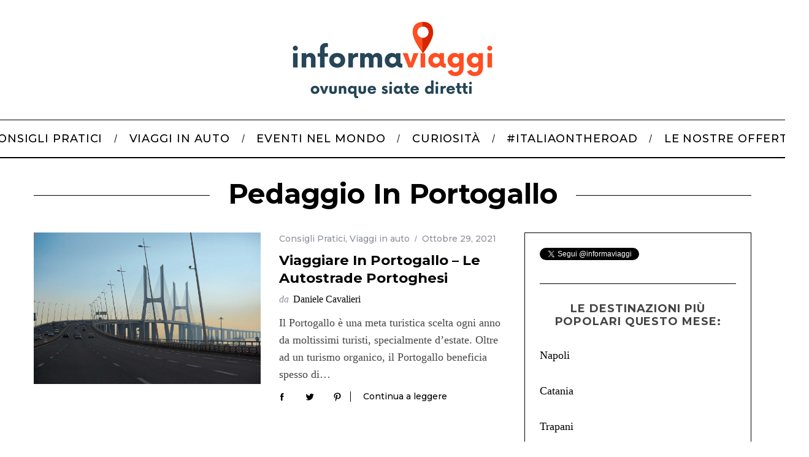

--- FILE ---
content_type: text/html; charset=UTF-8
request_url: https://www.noleggioauto.it/informaviaggi/tag/pedaggio-in-portogallo/
body_size: 19058
content:
<!doctype html>
<html lang="it-IT" prefix="og: http://ogp.me/ns# fb: http://ogp.me/ns/fb#">
<head>
    <meta charset="UTF-8">
    <meta name="viewport" content="width=device-width, minimum-scale=1">
    <meta name="theme-color" content="#000000">
    <link rel="profile" href="https://gmpg.org/xfn/11">
    <title>pedaggio in portogallo &#8211; InformaViaggi</title>
<meta name='robots' content='max-image-preview:large, noindex' />
<link rel='dns-prefetch' href='//informaviaggi.noleggioauto.it' />
<link rel='dns-prefetch' href='//stats.wp.com' />
<link rel='dns-prefetch' href='//fonts.googleapis.com' />
<link rel='preconnect' href='https://fonts.gstatic.com' crossorigin />
<link rel="alternate" type="application/rss+xml" title="InformaViaggi &raquo; Feed" href="https://www.noleggioauto.it/informaviaggi/feed/" />
<link rel="alternate" type="application/rss+xml" title="InformaViaggi &raquo; Feed dei commenti" href="https://www.noleggioauto.it/informaviaggi/comments/feed/" />
<link rel="alternate" type="application/rss+xml" title="InformaViaggi &raquo; pedaggio in portogallo Feed del tag" href="https://www.noleggioauto.it/informaviaggi/tag/pedaggio-in-portogallo/feed/" />
		<style>
			.lazyload,
			.lazyloading {
				max-width: 100%;
			}
		</style>
		<style id='wp-img-auto-sizes-contain-inline-css' type='text/css'>
img:is([sizes=auto i],[sizes^="auto," i]){contain-intrinsic-size:3000px 1500px}
/*# sourceURL=wp-img-auto-sizes-contain-inline-css */
</style>
<link rel='stylesheet' id='form-manager-css-css' href='https://informaviaggi.noleggioauto.it/wp-content/plugins/wordpress-form-manager/css/style.css?ver=6.9' type='text/css' media='all' />
<style id='wp-emoji-styles-inline-css' type='text/css'>

	img.wp-smiley, img.emoji {
		display: inline !important;
		border: none !important;
		box-shadow: none !important;
		height: 1em !important;
		width: 1em !important;
		margin: 0 0.07em !important;
		vertical-align: -0.1em !important;
		background: none !important;
		padding: 0 !important;
	}
/*# sourceURL=wp-emoji-styles-inline-css */
</style>
<style id='wp-block-library-inline-css' type='text/css'>
:root{--wp-block-synced-color:#7a00df;--wp-block-synced-color--rgb:122,0,223;--wp-bound-block-color:var(--wp-block-synced-color);--wp-editor-canvas-background:#ddd;--wp-admin-theme-color:#007cba;--wp-admin-theme-color--rgb:0,124,186;--wp-admin-theme-color-darker-10:#006ba1;--wp-admin-theme-color-darker-10--rgb:0,107,160.5;--wp-admin-theme-color-darker-20:#005a87;--wp-admin-theme-color-darker-20--rgb:0,90,135;--wp-admin-border-width-focus:2px}@media (min-resolution:192dpi){:root{--wp-admin-border-width-focus:1.5px}}.wp-element-button{cursor:pointer}:root .has-very-light-gray-background-color{background-color:#eee}:root .has-very-dark-gray-background-color{background-color:#313131}:root .has-very-light-gray-color{color:#eee}:root .has-very-dark-gray-color{color:#313131}:root .has-vivid-green-cyan-to-vivid-cyan-blue-gradient-background{background:linear-gradient(135deg,#00d084,#0693e3)}:root .has-purple-crush-gradient-background{background:linear-gradient(135deg,#34e2e4,#4721fb 50%,#ab1dfe)}:root .has-hazy-dawn-gradient-background{background:linear-gradient(135deg,#faaca8,#dad0ec)}:root .has-subdued-olive-gradient-background{background:linear-gradient(135deg,#fafae1,#67a671)}:root .has-atomic-cream-gradient-background{background:linear-gradient(135deg,#fdd79a,#004a59)}:root .has-nightshade-gradient-background{background:linear-gradient(135deg,#330968,#31cdcf)}:root .has-midnight-gradient-background{background:linear-gradient(135deg,#020381,#2874fc)}:root{--wp--preset--font-size--normal:16px;--wp--preset--font-size--huge:42px}.has-regular-font-size{font-size:1em}.has-larger-font-size{font-size:2.625em}.has-normal-font-size{font-size:var(--wp--preset--font-size--normal)}.has-huge-font-size{font-size:var(--wp--preset--font-size--huge)}.has-text-align-center{text-align:center}.has-text-align-left{text-align:left}.has-text-align-right{text-align:right}.has-fit-text{white-space:nowrap!important}#end-resizable-editor-section{display:none}.aligncenter{clear:both}.items-justified-left{justify-content:flex-start}.items-justified-center{justify-content:center}.items-justified-right{justify-content:flex-end}.items-justified-space-between{justify-content:space-between}.screen-reader-text{border:0;clip-path:inset(50%);height:1px;margin:-1px;overflow:hidden;padding:0;position:absolute;width:1px;word-wrap:normal!important}.screen-reader-text:focus{background-color:#ddd;clip-path:none;color:#444;display:block;font-size:1em;height:auto;left:5px;line-height:normal;padding:15px 23px 14px;text-decoration:none;top:5px;width:auto;z-index:100000}html :where(.has-border-color){border-style:solid}html :where([style*=border-top-color]){border-top-style:solid}html :where([style*=border-right-color]){border-right-style:solid}html :where([style*=border-bottom-color]){border-bottom-style:solid}html :where([style*=border-left-color]){border-left-style:solid}html :where([style*=border-width]){border-style:solid}html :where([style*=border-top-width]){border-top-style:solid}html :where([style*=border-right-width]){border-right-style:solid}html :where([style*=border-bottom-width]){border-bottom-style:solid}html :where([style*=border-left-width]){border-left-style:solid}html :where(img[class*=wp-image-]){height:auto;max-width:100%}:where(figure){margin:0 0 1em}html :where(.is-position-sticky){--wp-admin--admin-bar--position-offset:var(--wp-admin--admin-bar--height,0px)}@media screen and (max-width:600px){html :where(.is-position-sticky){--wp-admin--admin-bar--position-offset:0px}}

/*# sourceURL=wp-block-library-inline-css */
</style><style id='global-styles-inline-css' type='text/css'>
:root{--wp--preset--aspect-ratio--square: 1;--wp--preset--aspect-ratio--4-3: 4/3;--wp--preset--aspect-ratio--3-4: 3/4;--wp--preset--aspect-ratio--3-2: 3/2;--wp--preset--aspect-ratio--2-3: 2/3;--wp--preset--aspect-ratio--16-9: 16/9;--wp--preset--aspect-ratio--9-16: 9/16;--wp--preset--color--black: #000000;--wp--preset--color--cyan-bluish-gray: #abb8c3;--wp--preset--color--white: #ffffff;--wp--preset--color--pale-pink: #f78da7;--wp--preset--color--vivid-red: #cf2e2e;--wp--preset--color--luminous-vivid-orange: #ff6900;--wp--preset--color--luminous-vivid-amber: #fcb900;--wp--preset--color--light-green-cyan: #7bdcb5;--wp--preset--color--vivid-green-cyan: #00d084;--wp--preset--color--pale-cyan-blue: #8ed1fc;--wp--preset--color--vivid-cyan-blue: #0693e3;--wp--preset--color--vivid-purple: #9b51e0;--wp--preset--gradient--vivid-cyan-blue-to-vivid-purple: linear-gradient(135deg,rgb(6,147,227) 0%,rgb(155,81,224) 100%);--wp--preset--gradient--light-green-cyan-to-vivid-green-cyan: linear-gradient(135deg,rgb(122,220,180) 0%,rgb(0,208,130) 100%);--wp--preset--gradient--luminous-vivid-amber-to-luminous-vivid-orange: linear-gradient(135deg,rgb(252,185,0) 0%,rgb(255,105,0) 100%);--wp--preset--gradient--luminous-vivid-orange-to-vivid-red: linear-gradient(135deg,rgb(255,105,0) 0%,rgb(207,46,46) 100%);--wp--preset--gradient--very-light-gray-to-cyan-bluish-gray: linear-gradient(135deg,rgb(238,238,238) 0%,rgb(169,184,195) 100%);--wp--preset--gradient--cool-to-warm-spectrum: linear-gradient(135deg,rgb(74,234,220) 0%,rgb(151,120,209) 20%,rgb(207,42,186) 40%,rgb(238,44,130) 60%,rgb(251,105,98) 80%,rgb(254,248,76) 100%);--wp--preset--gradient--blush-light-purple: linear-gradient(135deg,rgb(255,206,236) 0%,rgb(152,150,240) 100%);--wp--preset--gradient--blush-bordeaux: linear-gradient(135deg,rgb(254,205,165) 0%,rgb(254,45,45) 50%,rgb(107,0,62) 100%);--wp--preset--gradient--luminous-dusk: linear-gradient(135deg,rgb(255,203,112) 0%,rgb(199,81,192) 50%,rgb(65,88,208) 100%);--wp--preset--gradient--pale-ocean: linear-gradient(135deg,rgb(255,245,203) 0%,rgb(182,227,212) 50%,rgb(51,167,181) 100%);--wp--preset--gradient--electric-grass: linear-gradient(135deg,rgb(202,248,128) 0%,rgb(113,206,126) 100%);--wp--preset--gradient--midnight: linear-gradient(135deg,rgb(2,3,129) 0%,rgb(40,116,252) 100%);--wp--preset--font-size--small: 13px;--wp--preset--font-size--medium: 20px;--wp--preset--font-size--large: 36px;--wp--preset--font-size--x-large: 42px;--wp--preset--spacing--20: 0.44rem;--wp--preset--spacing--30: 0.67rem;--wp--preset--spacing--40: 1rem;--wp--preset--spacing--50: 1.5rem;--wp--preset--spacing--60: 2.25rem;--wp--preset--spacing--70: 3.38rem;--wp--preset--spacing--80: 5.06rem;--wp--preset--shadow--natural: 6px 6px 9px rgba(0, 0, 0, 0.2);--wp--preset--shadow--deep: 12px 12px 50px rgba(0, 0, 0, 0.4);--wp--preset--shadow--sharp: 6px 6px 0px rgba(0, 0, 0, 0.2);--wp--preset--shadow--outlined: 6px 6px 0px -3px rgb(255, 255, 255), 6px 6px rgb(0, 0, 0);--wp--preset--shadow--crisp: 6px 6px 0px rgb(0, 0, 0);}:where(.is-layout-flex){gap: 0.5em;}:where(.is-layout-grid){gap: 0.5em;}body .is-layout-flex{display: flex;}.is-layout-flex{flex-wrap: wrap;align-items: center;}.is-layout-flex > :is(*, div){margin: 0;}body .is-layout-grid{display: grid;}.is-layout-grid > :is(*, div){margin: 0;}:where(.wp-block-columns.is-layout-flex){gap: 2em;}:where(.wp-block-columns.is-layout-grid){gap: 2em;}:where(.wp-block-post-template.is-layout-flex){gap: 1.25em;}:where(.wp-block-post-template.is-layout-grid){gap: 1.25em;}.has-black-color{color: var(--wp--preset--color--black) !important;}.has-cyan-bluish-gray-color{color: var(--wp--preset--color--cyan-bluish-gray) !important;}.has-white-color{color: var(--wp--preset--color--white) !important;}.has-pale-pink-color{color: var(--wp--preset--color--pale-pink) !important;}.has-vivid-red-color{color: var(--wp--preset--color--vivid-red) !important;}.has-luminous-vivid-orange-color{color: var(--wp--preset--color--luminous-vivid-orange) !important;}.has-luminous-vivid-amber-color{color: var(--wp--preset--color--luminous-vivid-amber) !important;}.has-light-green-cyan-color{color: var(--wp--preset--color--light-green-cyan) !important;}.has-vivid-green-cyan-color{color: var(--wp--preset--color--vivid-green-cyan) !important;}.has-pale-cyan-blue-color{color: var(--wp--preset--color--pale-cyan-blue) !important;}.has-vivid-cyan-blue-color{color: var(--wp--preset--color--vivid-cyan-blue) !important;}.has-vivid-purple-color{color: var(--wp--preset--color--vivid-purple) !important;}.has-black-background-color{background-color: var(--wp--preset--color--black) !important;}.has-cyan-bluish-gray-background-color{background-color: var(--wp--preset--color--cyan-bluish-gray) !important;}.has-white-background-color{background-color: var(--wp--preset--color--white) !important;}.has-pale-pink-background-color{background-color: var(--wp--preset--color--pale-pink) !important;}.has-vivid-red-background-color{background-color: var(--wp--preset--color--vivid-red) !important;}.has-luminous-vivid-orange-background-color{background-color: var(--wp--preset--color--luminous-vivid-orange) !important;}.has-luminous-vivid-amber-background-color{background-color: var(--wp--preset--color--luminous-vivid-amber) !important;}.has-light-green-cyan-background-color{background-color: var(--wp--preset--color--light-green-cyan) !important;}.has-vivid-green-cyan-background-color{background-color: var(--wp--preset--color--vivid-green-cyan) !important;}.has-pale-cyan-blue-background-color{background-color: var(--wp--preset--color--pale-cyan-blue) !important;}.has-vivid-cyan-blue-background-color{background-color: var(--wp--preset--color--vivid-cyan-blue) !important;}.has-vivid-purple-background-color{background-color: var(--wp--preset--color--vivid-purple) !important;}.has-black-border-color{border-color: var(--wp--preset--color--black) !important;}.has-cyan-bluish-gray-border-color{border-color: var(--wp--preset--color--cyan-bluish-gray) !important;}.has-white-border-color{border-color: var(--wp--preset--color--white) !important;}.has-pale-pink-border-color{border-color: var(--wp--preset--color--pale-pink) !important;}.has-vivid-red-border-color{border-color: var(--wp--preset--color--vivid-red) !important;}.has-luminous-vivid-orange-border-color{border-color: var(--wp--preset--color--luminous-vivid-orange) !important;}.has-luminous-vivid-amber-border-color{border-color: var(--wp--preset--color--luminous-vivid-amber) !important;}.has-light-green-cyan-border-color{border-color: var(--wp--preset--color--light-green-cyan) !important;}.has-vivid-green-cyan-border-color{border-color: var(--wp--preset--color--vivid-green-cyan) !important;}.has-pale-cyan-blue-border-color{border-color: var(--wp--preset--color--pale-cyan-blue) !important;}.has-vivid-cyan-blue-border-color{border-color: var(--wp--preset--color--vivid-cyan-blue) !important;}.has-vivid-purple-border-color{border-color: var(--wp--preset--color--vivid-purple) !important;}.has-vivid-cyan-blue-to-vivid-purple-gradient-background{background: var(--wp--preset--gradient--vivid-cyan-blue-to-vivid-purple) !important;}.has-light-green-cyan-to-vivid-green-cyan-gradient-background{background: var(--wp--preset--gradient--light-green-cyan-to-vivid-green-cyan) !important;}.has-luminous-vivid-amber-to-luminous-vivid-orange-gradient-background{background: var(--wp--preset--gradient--luminous-vivid-amber-to-luminous-vivid-orange) !important;}.has-luminous-vivid-orange-to-vivid-red-gradient-background{background: var(--wp--preset--gradient--luminous-vivid-orange-to-vivid-red) !important;}.has-very-light-gray-to-cyan-bluish-gray-gradient-background{background: var(--wp--preset--gradient--very-light-gray-to-cyan-bluish-gray) !important;}.has-cool-to-warm-spectrum-gradient-background{background: var(--wp--preset--gradient--cool-to-warm-spectrum) !important;}.has-blush-light-purple-gradient-background{background: var(--wp--preset--gradient--blush-light-purple) !important;}.has-blush-bordeaux-gradient-background{background: var(--wp--preset--gradient--blush-bordeaux) !important;}.has-luminous-dusk-gradient-background{background: var(--wp--preset--gradient--luminous-dusk) !important;}.has-pale-ocean-gradient-background{background: var(--wp--preset--gradient--pale-ocean) !important;}.has-electric-grass-gradient-background{background: var(--wp--preset--gradient--electric-grass) !important;}.has-midnight-gradient-background{background: var(--wp--preset--gradient--midnight) !important;}.has-small-font-size{font-size: var(--wp--preset--font-size--small) !important;}.has-medium-font-size{font-size: var(--wp--preset--font-size--medium) !important;}.has-large-font-size{font-size: var(--wp--preset--font-size--large) !important;}.has-x-large-font-size{font-size: var(--wp--preset--font-size--x-large) !important;}
/*# sourceURL=global-styles-inline-css */
</style>

<style id='classic-theme-styles-inline-css' type='text/css'>
/*! This file is auto-generated */
.wp-block-button__link{color:#fff;background-color:#32373c;border-radius:9999px;box-shadow:none;text-decoration:none;padding:calc(.667em + 2px) calc(1.333em + 2px);font-size:1.125em}.wp-block-file__button{background:#32373c;color:#fff;text-decoration:none}
/*# sourceURL=/wp-includes/css/classic-themes.min.css */
</style>
<link rel='stylesheet' id='sc-frontend-style-css' href='https://informaviaggi.noleggioauto.it/wp-content/plugins/shortcodes-indep/css/frontend-style.css?ver=6.9' type='text/css' media='all' />
<link rel='stylesheet' id='main-style-css' href='https://informaviaggi.noleggioauto.it/wp-content/themes/simplemag/style.css?ver=5.5' type='text/css' media='all' />
<link rel="preload" as="style" href="https://fonts.googleapis.com/css?family=Montserrat:500,700&#038;display=swap&#038;ver=1715076612" /><link rel="stylesheet" href="https://fonts.googleapis.com/css?family=Montserrat:500,700&#038;display=swap&#038;ver=1715076612" media="print" onload="this.media='all'"><noscript><link rel="stylesheet" href="https://fonts.googleapis.com/css?family=Montserrat:500,700&#038;display=swap&#038;ver=1715076612" /></noscript><style id='simplemag-inline-css-inline-css' type='text/css'>
:root { --site-background: #fff; --site-color: #444; --hp-sections-space: 100px; } .site-header .site-branding { max-width: 358px; } .main-menu .sub-links .active-link, .main-menu .mega-menu-item:hover .item-title a, .main-menu > ul > .sub-menu-columns > .sub-menu > .sub-links > li > a { color: #ff552e; } .main-menu .sub-menu-two-columns > .sub-menu > .sub-links li a:after { background-color: #ff552e; } .main-menu .posts-loading:after { border-top-color: #ff552e; border-bottom-color: #ff552e; } .main-menu > ul > .link-arrow > a > span:after { border-color: transparent transparent #ff552e; } .main-menu > ul > li > .sub-menu { border-top-color: #ff552e; } .sidebar .widget { border-bottom-color: #000; } .footer-sidebar .widget_rss li:after, .footer-sidebar .widget_pages li:after, .footer-sidebar .widget_nav_menu li:after, .footer-sidebar .widget_categories ul li:after, .footer-sidebar .widget_recent_entries li:after, .footer-sidebar .widget_recent_comments li:after, .widget_nav_menu li:not(:last-of-type):after { background-color: #585b61; } .entry-title, .section-title { text-transform: capitalize; } @media only screen and (min-width: 960px) { .gallery-carousel__image img { height: 580px; } } .global-sliders .entry-title, .full-width-image .title, .full-width-video .title {font-size: 18px;} @media screen and (min-width: 300px) { .global-sliders .entry-title, .full-width-image .title, .full-width-video .title { font-size: calc(18px + (42 - 18) * ((100vw - 300px) / (1600 - 300))); } } @media screen and (min-width: 1600px) { .global-sliders .entry-title, .full-width-image .title, .full-width-video .title {font-size: 42px;} }.section-title .title {font-size: 22px;} @media screen and (min-width: 300px) { .section-title .title { font-size: calc(22px + (42 - 22) * ((100vw - 300px) / (1600 - 300))); } } @media screen and (min-width: 1600px) { .section-title .title {font-size: 42px;} }.page-title .entry-title {font-size: 24px;} @media screen and (min-width: 300px) { .page-title .entry-title { font-size: calc(24px + (52 - 24) * ((100vw - 300px) / (1600 - 300))); } } @media screen and (min-width: 1600px) { .page-title .entry-title {font-size: 52px;} }.entries .entry-title {font-size: 18px;} @media screen and (min-width: 300px) { .entries .entry-title { font-size: calc(18px + (24 - 18) * ((100vw - 300px) / (1600 - 300))); } } @media screen and (min-width: 1600px) { .entries .entry-title {font-size: 24px;} }
/*# sourceURL=simplemag-inline-css-inline-css */
</style>
<link rel='stylesheet' id='multilevelnav_style-css' href='https://www.noleggioauto.it/informaviaggi/?mlnmenu=css&#038;ver=6.9' type='text/css' media='all' />
<script type="text/javascript" id="form-manager-js-user-js-extra">
/* <![CDATA[ */
var fm_user_I18n = {"ajaxurl":"https://informaviaggi.noleggioauto.it/wp-admin/admin-ajax.php"};
//# sourceURL=form-manager-js-user-js-extra
/* ]]> */
</script>
<script type="text/javascript" src="https://informaviaggi.noleggioauto.it/wp-content/plugins/wordpress-form-manager/js/userscripts.js?ver=6.9" id="form-manager-js-user-js"></script>
<script type="text/javascript" src="https://informaviaggi.noleggioauto.it/wp-includes/js/jquery/jquery.min.js?ver=3.7.1" id="jquery-core-js"></script>
<script type="text/javascript" src="https://informaviaggi.noleggioauto.it/wp-includes/js/jquery/jquery-migrate.min.js?ver=3.4.1" id="jquery-migrate-js"></script>
<script type="text/javascript" src="https://informaviaggi.noleggioauto.it/wp-content/plugins/multi-level-navigation-plugin/scripts/superfish.js?ver=1.4.8" id="superfish-js"></script>
<link rel="https://api.w.org/" href="https://www.noleggioauto.it/informaviaggi/wp-json/" /><link rel="alternate" title="JSON" type="application/json" href="https://www.noleggioauto.it/informaviaggi/wp-json/wp/v2/tags/981" /><link rel="EditURI" type="application/rsd+xml" title="RSD" href="https://informaviaggi.noleggioauto.it/xmlrpc.php?rsd" />
<meta name="generator" content="WordPress 6.9" />
<meta name="generator" content="Redux 4.5.10" />
<!-- Multi-level Navigation Plugin v2.3.6 by Ryan Hellyer ... https://geek.hellyer.kiwi/multi-level-navigation/ -->
<!--[if lte IE 7]><script type="text/javascript" src="https://informaviaggi.noleggioauto.it/wp-content/plugins/multi-level-navigation-plugin/scripts/suckerfish_ie.js"></script><![endif]--><script>jQuery(document).ready(function() {
	jQuery("ul.sf-menu").superfish({
		animation:     {opacity:"show",height:"show"},  // fade-in and slide-down animation
		delay:        0,                            // delay on mouseout
		speed:        "normal",  // animation speed
		autoArrows:   "",  // enable generation of arrow mark-up
		dropShadows:  ""  // enable drop shadows
	});
});
/**
* hoverIntent is similar to jQuery's built-in "hover" function except that
* instead of firing the onMouseOver event immediately, hoverIntent checks
* to see if the user's mouse has slowed down (beneath the sensitivity
* threshold) before firing the onMouseOver event.
*
* hoverIntent r5 // 2007.03.27 // jQuery 1.1.2+
* <http://cherne.net/brian/resources/jquery.hoverIntent.html>
*
* hoverIntent is currently available for use in all personal or commercial
* projects under both MIT and GPL licenses. This means that you can choose
* the license that best suits your project, and use it accordingly.
*
* // basic usage (just like .hover) receives onMouseOver and onMouseOut functions
* $("ul li").hoverIntent( showNav , hideNav );
*
* // advanced usage receives configuration object only
* $("ul li").hoverIntent({
*	sensitivity: 7, // number = sensitivity threshold (must be 1 or higher)
*	interval: 100,   // number = milliseconds of polling interval
*	over: showNav,  // function = onMouseOver callback (required)
*	timeout: 0,   // number = milliseconds delay before onMouseOut function call
*	out: hideNav    // function = onMouseOut callback (required)
* });
*
* @param  f  onMouseOver function || An object with configuration options
* @param  g  onMouseOut function  || Nothing (use configuration options object)
* @author    Brian Cherne <brian@cherne.net>
*/
(function($) {
	$.fn.hoverIntent = function(f,g) {
		// default configuration options
		var cfg = {
			sensitivity: 10,
			interval: 200,
			timeout: 0
		};
		// override configuration options with user supplied object
		cfg = $.extend(cfg, g ? { over: f, out: g } : f );

		// instantiate variables
		// cX, cY = current X and Y position of mouse, updated by mousemove event
		// pX, pY = previous X and Y position of mouse, set by mouseover and polling interval
		var cX, cY, pX, pY;

		// A private function for getting mouse position
		var track = function(ev) {
			cX = ev.pageX;
			cY = ev.pageY;
		};

		// A private function for comparing current and previous mouse position
		var compare = function(ev,ob) {
			ob.hoverIntent_t = clearTimeout(ob.hoverIntent_t);
			// compare mouse positions to see if they've crossed the threshold
			if ( ( Math.abs(pX-cX) + Math.abs(pY-cY) ) < cfg.sensitivity ) {
				$(ob).unbind("mousemove",track);
				// set hoverIntent state to true (so mouseOut can be called)
				ob.hoverIntent_s = 1;
				return cfg.over.apply(ob,[ev]);
			} else {
				// set previous coordinates for next time
				pX = cX; pY = cY;
				// use self-calling timeout, guarantees intervals are spaced out properly (avoids JavaScript timer bugs)
				ob.hoverIntent_t = setTimeout( function(){compare(ev, ob);} , cfg.interval );
			}
		};

		// A private function for delaying the mouseOut function
		var delay = function(ev,ob) {
			ob.hoverIntent_t = clearTimeout(ob.hoverIntent_t);
			ob.hoverIntent_s = 0;
			return cfg.out.apply(ob,[ev]);
		};

		// A private function for handling mouse 'hovering'
		var handleHover = function(e) {
			// next three lines copied from jQuery.hover, ignore children onMouseOver/onMouseOut
			var p = (e.type == "mouseover" ? e.fromElement : e.toElement) || e.relatedTarget;
			while ( p && p != this ) { try { p = p.parentNode; } catch(e) { p = this; } }
			if ( p == this ) { return false; }

			// copy objects to be passed into t (required for event object to be passed in IE)
			var ev = jQuery.extend({},e);
			var ob = this;

			// cancel hoverIntent timer if it exists
			if (ob.hoverIntent_t) { ob.hoverIntent_t = clearTimeout(ob.hoverIntent_t); }

			// else e.type == "onmouseover"
			if (e.type == "mouseover") {
				// set "previous" X and Y position based on initial entry point
				pX = ev.pageX; pY = ev.pageY;
				// update "current" X and Y position based on mousemove
				$(ob).bind("mousemove",track);
				// start polling interval (self-calling timeout) to compare mouse coordinates over time
				if (ob.hoverIntent_s != 1) { ob.hoverIntent_t = setTimeout( function(){compare(ev,ob);} , cfg.interval );}

			// else e.type == "onmouseout"
			} else {
				// unbind expensive mousemove event
				$(ob).unbind("mousemove",track);
				// if hoverIntent state is true, then call the mouseOut function after the specified delay
				if (ob.hoverIntent_s == 1) { ob.hoverIntent_t = setTimeout( function(){delay(ev,ob);} , cfg.timeout );}
			}
		};

		// bind the function to the two event listeners
		return this.mouseover(handleHover).mouseout(handleHover);
	};
})(jQuery);
</script>	<style>img#wpstats{display:none}</style>
				<script>
			document.documentElement.className = document.documentElement.className.replace('no-js', 'js');
		</script>
				<style>
			.no-js img.lazyload {
				display: none;
			}

			figure.wp-block-image img.lazyloading {
				min-width: 150px;
			}

			.lazyload,
			.lazyloading {
				--smush-placeholder-width: 100px;
				--smush-placeholder-aspect-ratio: 1/1;
				width: var(--smush-image-width, var(--smush-placeholder-width)) !important;
				aspect-ratio: var(--smush-image-aspect-ratio, var(--smush-placeholder-aspect-ratio)) !important;
			}

						.lazyload, .lazyloading {
				opacity: 0;
			}

			.lazyloaded {
				opacity: 1;
				transition: opacity 400ms;
				transition-delay: 0ms;
			}

					</style>
		<meta name="description" content="Post su pedaggio in portogallo scritto da Daniele Cavalieri" />
<link rel="icon" href="https://informaviaggi.noleggioauto.it/wp-content/uploads/2024/03/cropped-Icona-informaviaggi-32x32.png" sizes="32x32" />
<link rel="icon" href="https://informaviaggi.noleggioauto.it/wp-content/uploads/2024/03/cropped-Icona-informaviaggi-192x192.png" sizes="192x192" />
<link rel="apple-touch-icon" href="https://informaviaggi.noleggioauto.it/wp-content/uploads/2024/03/cropped-Icona-informaviaggi-180x180.png" />
<meta name="msapplication-TileImage" content="https://informaviaggi.noleggioauto.it/wp-content/uploads/2024/03/cropped-Icona-informaviaggi-270x270.png" />
		<style type="text/css" id="wp-custom-css">
			.margine-basso-copertina-articoli .wp-block-cover__background {
  margin-bottom: 30px !important;
}		</style>
		<style id="ti_option-dynamic-css" title="dynamic-css" class="redux-options-output">:root{--font_titles-font-family:Montserrat;--font_titles-font-weight:700;--titles_size-font-size:42px;--silder_titles_size-font-size:42px;--post_item_titles_size-font-size:24px;--single_font_size-font-size:52px;--font_text-font-family:Georgia, serif;--entry_content_font-font-size:18px;--entry_content_font-line-height:28px;--main_site_color:#ff552e;--secondary_site_color:#000;--header_site_color:#ffffff;--site_top_strip_links-regular:#ffffff;--site_top_strip_links-hover:#ffcc0d;--slider_tint:#000;--slider_tint_strength:0.1;--slider_tint_strength_hover:0.7;--footer_color:#111111;--footer_titles:#ffcc0d;--footer_text:#ffffff;--footer_links-regular:#8c919b;--footer_links-hover:#ffcc0d;}.menu, .entry-meta, .see-more, .read-more, .read-more-link, .nav-title, .related-posts-tabs li a, #submit, .copyright{font-family:Montserrat;font-weight:500;font-style:normal;}.secondary-menu > ul > li{font-size:12px;}.main-menu > ul > li{font-size:18px;}.top-strip, .secondary-menu .sub-menu, .top-strip .search-form input[type="text"], .top-strip .social li ul{background-color:#000;}.top-strip{border-bottom:0px solid #000;}.top-strip .social li a{color:#8c919b;}.main-menu{background-color:#fff;}.main-menu > ul > li{color:#000;}.main-menu > ul > li:hover{color:#333;}.main-menu > ul > li > a:before{background-color:#8c919b;}.main-menu{border-top:1px solid #000;}.main-menu{border-bottom:2px solid #000;}.main-menu .sub-menu{background-color:#000;}.main-menu .sub-menu li, .mega-menu-posts .item-title{color:#ffffff;}.main-menu .sub-menu li:hover, .mega-menu-posts .item-title:hover{color:#ff552e;}.sidebar{border-top:1px solid #000;border-bottom:1px solid #000;border-left:1px solid #000;border-right:1px solid #000;}.slide-dock{background-color:#ffffff;}.slide-dock__title, .slide-dock p{color:#000000;}.slide-dock .entry-meta a, .slide-dock .entry-title{color:#000000;}.footer-border-top, .footer-sidebar .widget-area:before, .footer-sidebar .widget{border-top:1px dotted #585b61;border-bottom:1px dotted #585b61;border-left:1px dotted #585b61;border-right:1px dotted #585b61;}.full-width-sidebar{background-color:#f8f8f8;}.full-width-sidebar, .full-width-sidebar a{color:#000;}.copyright{background-color:#000000;}.copyright, .copyright a{color:#ffffff;}.copyright{border-top:0px dotted #585b61;}</style>
<!-- START - Open Graph and Twitter Card Tags 3.3.7 -->
 <!-- Facebook Open Graph -->
  <meta property="og:locale" content="it_IT"/>
  <meta property="og:site_name" content="InformaViaggi"/>
  <meta property="og:title" content="pedaggio in portogallo"/>
  <meta property="og:url" content="https://www.noleggioauto.it/informaviaggi/tag/pedaggio-in-portogallo/"/>
  <meta property="og:type" content="article"/>
  <meta property="og:description" content="pedaggio in portogallo"/>
 <!-- Google+ / Schema.org -->
  <meta itemprop="name" content="pedaggio in portogallo"/>
  <meta itemprop="headline" content="pedaggio in portogallo"/>
  <meta itemprop="description" content="pedaggio in portogallo"/>
  <!--<meta itemprop="publisher" content="InformaViaggi"/>--> <!-- To solve: The attribute publisher.itemtype has an invalid value -->
 <!-- Twitter Cards -->
  <meta name="twitter:title" content="pedaggio in portogallo"/>
  <meta name="twitter:url" content="https://www.noleggioauto.it/informaviaggi/tag/pedaggio-in-portogallo/"/>
  <meta name="twitter:description" content="pedaggio in portogallo"/>
  <meta name="twitter:card" content="summary_large_image"/>
 <!-- SEO -->
 <!-- Misc. tags -->
 <!-- is_tag -->
<!-- END - Open Graph and Twitter Card Tags 3.3.7 -->
	
</head>

<body class="archive tag tag-pedaggio-in-portogallo tag-981 wp-embed-responsive wp-theme-simplemag simplemag-5-5 ltr hide-strip layout-full">

    <section class="no-print top-strip">

        
        <div class="wrapper">

            <div id="mobile-menu-reveal" class="icon-button mobile-menu-reveal"><i class="hamburger-icon"></i></div>

            
            
            
                <div class="right-side">

                    <ul class="social">
		<li><a href="#" class="social-share-link"><svg class="sm-svg-icon icon-share" width="22" height="22" aria-hidden="true" role="img" focusable="false" xmlns="http://www.w3.org/2000/svg" viewBox="0 0 1792 1792"><path d="M1792 640q0 26-19 45l-512 512q-19 19-45 19t-45-19-19-45V896H928q-98 0-175.5 6t-154 21.5-133 42.5-105.5 69.5-80 101-48.5 138.5-17.5 181q0 55 5 123 0 6 2.5 23.5t2.5 26.5q0 15-8.5 25t-23.5 10q-16 0-28-17-7-9-13-22t-13.5-30-10.5-24Q0 1286 0 1120q0-199 53-333 162-403 875-403h224V128q0-26 19-45t45-19 45 19l512 512q19 19 19 45z"></path></svg></a>
			<ul><li><a href="https://www.instagram.com/informaviaggi" class="link-instagram" target="_blank"><svg class="sm-svg-icon icon-instagram" width="22" height="22" aria-hidden="true" role="img" focusable="false" viewBox="0 0 24 24" version="1.1" xmlns="http://www.w3.org/2000/svg" xmlns:xlink="http://www.w3.org/1999/xlink"><path d="M12,4.622c2.403,0,2.688,0.009,3.637,0.052c0.877,0.04,1.354,0.187,1.671,0.31c0.42,0.163,0.72,0.358,1.035,0.673 c0.315,0.315,0.51,0.615,0.673,1.035c0.123,0.317,0.27,0.794,0.31,1.671c0.043,0.949,0.052,1.234,0.052,3.637 s-0.009,2.688-0.052,3.637c-0.04,0.877-0.187,1.354-0.31,1.671c-0.163,0.42-0.358,0.72-0.673,1.035 c-0.315,0.315-0.615,0.51-1.035,0.673c-0.317,0.123-0.794,0.27-1.671,0.31c-0.949,0.043-1.233,0.052-3.637,0.052 s-2.688-0.009-3.637-0.052c-0.877-0.04-1.354-0.187-1.671-0.31c-0.42-0.163-0.72-0.358-1.035-0.673 c-0.315-0.315-0.51-0.615-0.673-1.035c-0.123-0.317-0.27-0.794-0.31-1.671C4.631,14.688,4.622,14.403,4.622,12 s0.009-2.688,0.052-3.637c0.04-0.877,0.187-1.354,0.31-1.671c0.163-0.42,0.358-0.72,0.673-1.035 c0.315-0.315,0.615-0.51,1.035-0.673c0.317-0.123,0.794-0.27,1.671-0.31C9.312,4.631,9.597,4.622,12,4.622 M12,3 C9.556,3,9.249,3.01,8.289,3.054C7.331,3.098,6.677,3.25,6.105,3.472C5.513,3.702,5.011,4.01,4.511,4.511 c-0.5,0.5-0.808,1.002-1.038,1.594C3.25,6.677,3.098,7.331,3.054,8.289C3.01,9.249,3,9.556,3,12c0,2.444,0.01,2.751,0.054,3.711 c0.044,0.958,0.196,1.612,0.418,2.185c0.23,0.592,0.538,1.094,1.038,1.594c0.5,0.5,1.002,0.808,1.594,1.038 c0.572,0.222,1.227,0.375,2.185,0.418C9.249,20.99,9.556,21,12,21s2.751-0.01,3.711-0.054c0.958-0.044,1.612-0.196,2.185-0.418 c0.592-0.23,1.094-0.538,1.594-1.038c0.5-0.5,0.808-1.002,1.038-1.594c0.222-0.572,0.375-1.227,0.418-2.185 C20.99,14.751,21,14.444,21,12s-0.01-2.751-0.054-3.711c-0.044-0.958-0.196-1.612-0.418-2.185c-0.23-0.592-0.538-1.094-1.038-1.594 c-0.5-0.5-1.002-0.808-1.594-1.038c-0.572-0.222-1.227-0.375-2.185-0.418C14.751,3.01,14.444,3,12,3L12,3z M12,7.378 c-2.552,0-4.622,2.069-4.622,4.622S9.448,16.622,12,16.622s4.622-2.069,4.622-4.622S14.552,7.378,12,7.378z M12,15 c-1.657,0-3-1.343-3-3s1.343-3,3-3s3,1.343,3,3S13.657,15,12,15z M16.804,6.116c-0.596,0-1.08,0.484-1.08,1.08 s0.484,1.08,1.08,1.08c0.596,0,1.08-0.484,1.08-1.08S17.401,6.116,16.804,6.116z"></path></svg></a></li>		</ul>
		</li>
	</ul>
                    
                    
                </div>

            
        </div><!-- .wrapper -->

    </section><!-- .top-strip -->



        <header id="masthead" class="site-header" role="banner" class="clearfix">
        <div id="branding" class="anmtd">
            <div class="wrapper">
            
<div class="header-row header-default">
    <a href="https://informaviaggi.noleggioauto.it" class="site-branding" rel="home"><img class="site-logo lazyload" data-src="https://informaviaggi.noleggioauto.it/wp-content/uploads/2024/03/Logo-informaviaggi-sottotitolo.png" alt="InformaViaggi - " width="358" height="130" src="[data-uri]" style="--smush-placeholder-width: 358px; --smush-placeholder-aspect-ratio: 358/130;" /></a>
        <span class="tagline"></span>
    </div><!-- .header-default -->            </div><!-- .wrapper -->
        </div><!-- #branding -->
    </header><!-- #masthead -->
    
    
    
        <nav class="no-print anmtd main-menu" role="navigation" aria-label="Main Menu"><ul id="main_menu" class="menu"><li id="menu-item-1398" class="menu-item menu-item-type-taxonomy menu-item-object-category"><a href="https://www.noleggioauto.it/informaviaggi/category/consigli/"><span>Consigli Pratici</span></a><div class="sub-menu"><div class="sub-posts"><div class="mega-menu-container"><div class="mega-menu-posts">
                                        <div class="mega-menu-item">
                                            <figure>
                                                <a href="https://www.noleggioauto.it/informaviaggi/migliori-agenzie-di-noleggio-auto-in-italia/"><img data-src="https://informaviaggi.noleggioauto.it/wp-content/uploads/2024/04/migliori-agenzie-di-noleggio-italia-370x247.png" alt="Le migliori agenzie di noleggio auto in Italia" width="370" height="247" src="[data-uri]" class="lazyload" style="--smush-placeholder-width: 370px; --smush-placeholder-aspect-ratio: 370/247;" /></a>
                                            </figure>
                                            <div class="item-title">
                                                <a href="https://www.noleggioauto.it/informaviaggi/migliori-agenzie-di-noleggio-auto-in-italia/">Le migliori agenzie di noleggio auto in Italia</a>
                                            </div>
                                        </div>
                                        <div class="mega-menu-item">
                                            <figure>
                                                <a href="https://www.noleggioauto.it/informaviaggi/costi-extra-noleggio-auto-analisi-2023/"><img data-src="https://informaviaggi.noleggioauto.it/wp-content/uploads/2024/01/confronto-agenzie-2023-370x247.jpg" alt="Costi extra per il noleggio di un&#8217;auto: analisi 2023" width="370" height="247" src="[data-uri]" class="lazyload" style="--smush-placeholder-width: 370px; --smush-placeholder-aspect-ratio: 370/247;" /></a>
                                            </figure>
                                            <div class="item-title">
                                                <a href="https://www.noleggioauto.it/informaviaggi/costi-extra-noleggio-auto-analisi-2023/">Costi extra per il noleggio di un&#8217;auto: analisi 2023</a>
                                            </div>
                                        </div>
                                        <div class="mega-menu-item">
                                            <figure>
                                                <a href="https://www.noleggioauto.it/informaviaggi/le-10-app-da-viaggio-di-cui-non-potrete-fare-a-meno/"><img data-src="https://informaviaggi.noleggioauto.it/wp-content/uploads/2014/06/Modello-immagine-post-21-330x220.png" alt="Le 10 app da viaggio di cui non potrete più fare a meno" width="330" height="220" src="[data-uri]" class="lazyload" style="--smush-placeholder-width: 330px; --smush-placeholder-aspect-ratio: 330/220;" /></a>
                                            </figure>
                                            <div class="item-title">
                                                <a href="https://www.noleggioauto.it/informaviaggi/le-10-app-da-viaggio-di-cui-non-potrete-fare-a-meno/">Le 10 app da viaggio di cui non potrete più fare a meno</a>
                                            </div>
                                        </div></div></div></div></div>
</li>
<li id="menu-item-1399" class="menu-item menu-item-type-taxonomy menu-item-object-category"><a href="https://www.noleggioauto.it/informaviaggi/category/viaggi-in-auto/"><span>Viaggi in auto</span></a><div class="sub-menu"><div class="sub-posts"><div class="mega-menu-container"><div class="mega-menu-posts">
                                        <div class="mega-menu-item">
                                            <figure>
                                                <a href="https://www.noleggioauto.it/informaviaggi/dal-salento-al-gargano-10-giorni-alla-scoperta-della-puglia/"><img data-src="https://informaviaggi.noleggioauto.it/wp-content/uploads/2025/06/Puglia-on-the-road-2-370x247.jpg" alt="10 giorni in Puglia: dal Salento al Gargano on the road" width="370" height="247" src="[data-uri]" class="lazyload" style="--smush-placeholder-width: 370px; --smush-placeholder-aspect-ratio: 370/247;" /></a>
                                            </figure>
                                            <div class="item-title">
                                                <a href="https://www.noleggioauto.it/informaviaggi/dal-salento-al-gargano-10-giorni-alla-scoperta-della-puglia/">10 giorni in Puglia: dal Salento al Gargano on the road</a>
                                            </div>
                                        </div>
                                        <div class="mega-menu-item">
                                            <figure>
                                                <a href="https://www.noleggioauto.it/informaviaggi/10-giorni-in-trentino-alto-adige-dal-lago-di-braies-alle-dolomiti/"><img data-src="https://informaviaggi.noleggioauto.it/wp-content/uploads/2024/05/COPERTINA-TRENTINO-1-370x247.jpg" alt="10 giorni in Trentino Alto-Adige: dal lago di Braies alle Dolomiti" width="370" height="247" src="[data-uri]" class="lazyload" style="--smush-placeholder-width: 370px; --smush-placeholder-aspect-ratio: 370/247;" /></a>
                                            </figure>
                                            <div class="item-title">
                                                <a href="https://www.noleggioauto.it/informaviaggi/10-giorni-in-trentino-alto-adige-dal-lago-di-braies-alle-dolomiti/">10 giorni in Trentino Alto-Adige: dal lago di Braies alle Dolomiti</a>
                                            </div>
                                        </div>
                                        <div class="mega-menu-item">
                                            <figure>
                                                <a href="https://www.noleggioauto.it/informaviaggi/giro-dellaustria-in-10-giorni/"><img data-src="https://informaviaggi.noleggioauto.it/wp-content/uploads/2024/03/austria-copertina2-370x247.jpg" alt="Giro dell&#8217;Austria in 10 giorni" width="370" height="247" src="[data-uri]" class="lazyload" style="--smush-placeholder-width: 370px; --smush-placeholder-aspect-ratio: 370/247;" /></a>
                                            </figure>
                                            <div class="item-title">
                                                <a href="https://www.noleggioauto.it/informaviaggi/giro-dellaustria-in-10-giorni/">Giro dell&#8217;Austria in 10 giorni</a>
                                            </div>
                                        </div></div></div></div></div>
</li>
<li id="menu-item-1400" class="menu-item menu-item-type-taxonomy menu-item-object-category"><a href="https://www.noleggioauto.it/informaviaggi/category/eventi-nel-mondo/"><span>Eventi nel mondo</span></a><div class="sub-menu"><div class="sub-posts"><div class="mega-menu-container"><div class="mega-menu-posts">
                                        <div class="mega-menu-item">
                                            <figure>
                                                <a href="https://www.noleggioauto.it/informaviaggi/capodanno-2020-roma/"><img data-src="https://informaviaggi.noleggioauto.it/wp-content/uploads/2019/12/capodanno-roma.jpg" alt="Capodanno 2020 a Roma" width="370" height="247" src="[data-uri]" class="lazyload" style="--smush-placeholder-width: 370px; --smush-placeholder-aspect-ratio: 370/247;" /></a>
                                            </figure>
                                            <div class="item-title">
                                                <a href="https://www.noleggioauto.it/informaviaggi/capodanno-2020-roma/">Capodanno 2020 a Roma</a>
                                            </div>
                                        </div>
                                        <div class="mega-menu-item">
                                            <figure>
                                                <a href="https://www.noleggioauto.it/informaviaggi/5-mercati-natale-2022/"><img data-src="https://informaviaggi.noleggioauto.it/wp-content/uploads/2018/12/copertina-mercatini.jpg" alt="I 5 mercatini da visitare a Natale 2024" width="370" height="247" src="[data-uri]" class="lazyload" style="--smush-placeholder-width: 370px; --smush-placeholder-aspect-ratio: 370/247;" /></a>
                                            </figure>
                                            <div class="item-title">
                                                <a href="https://www.noleggioauto.it/informaviaggi/5-mercati-natale-2022/">I 5 mercatini da visitare a Natale 2024</a>
                                            </div>
                                        </div>
                                        <div class="mega-menu-item">
                                            <figure>
                                                <a href="https://www.noleggioauto.it/informaviaggi/eventi-pasqua-2017/"><img data-src="https://informaviaggi.noleggioauto.it/wp-content/uploads/2017/04/copertina-palio-ferrara.png" alt="3 idee per una gita tra Pasqua e Pasquetta" width="370" height="148" src="[data-uri]" class="lazyload" style="--smush-placeholder-width: 370px; --smush-placeholder-aspect-ratio: 370/148;" /></a>
                                            </figure>
                                            <div class="item-title">
                                                <a href="https://www.noleggioauto.it/informaviaggi/eventi-pasqua-2017/">3 idee per una gita tra Pasqua e Pasquetta</a>
                                            </div>
                                        </div></div></div></div></div>
</li>
<li id="menu-item-1401" class="menu-item menu-item-type-taxonomy menu-item-object-category"><a href="https://www.noleggioauto.it/informaviaggi/category/curiosita/"><span>Curiosità</span></a><div class="sub-menu"><div class="sub-posts"><div class="mega-menu-container"><div class="mega-menu-posts">
                                        <div class="mega-menu-item">
                                            <figure>
                                                <a href="https://www.noleggioauto.it/informaviaggi/cosa-cambia-con-il-nuovo-codice-della-strada/"><img data-src="https://informaviaggi.noleggioauto.it/wp-content/uploads/2024/11/police-4566193_1280-1-370x247.jpg" alt="Cosa cambia con il nuovo Codice della Strada?" width="370" height="247" src="[data-uri]" class="lazyload" style="--smush-placeholder-width: 370px; --smush-placeholder-aspect-ratio: 370/247;" /></a>
                                            </figure>
                                            <div class="item-title">
                                                <a href="https://www.noleggioauto.it/informaviaggi/cosa-cambia-con-il-nuovo-codice-della-strada/">Cosa cambia con il nuovo Codice della Strada?</a>
                                            </div>
                                        </div>
                                        <div class="mega-menu-item">
                                            <figure>
                                                <a href="https://www.noleggioauto.it/informaviaggi/nuovo-codice-della-strada-riforma/"><img data-src="https://informaviaggi.noleggioauto.it/wp-content/uploads/2024/02/Nuovo-codice-della-strada-330x220.png" alt="Nuovo codice della strada: le novità della riforma" width="330" height="220" src="[data-uri]" class="lazyload" style="--smush-placeholder-width: 330px; --smush-placeholder-aspect-ratio: 330/220;" /></a>
                                            </figure>
                                            <div class="item-title">
                                                <a href="https://www.noleggioauto.it/informaviaggi/nuovo-codice-della-strada-riforma/">Nuovo codice della strada: le novità della riforma</a>
                                            </div>
                                        </div>
                                        <div class="mega-menu-item">
                                            <figure>
                                                <a href="https://www.noleggioauto.it/informaviaggi/kei-car-alla-scoperta-delle-mini-auto-giapponesi/"><img data-src="https://informaviaggi.noleggioauto.it/wp-content/uploads/2023/10/Modello-immagine-post-35-330x220.png" alt="Kei car: alla scoperta delle mini auto giapponesi" width="330" height="220" src="[data-uri]" class="lazyload" style="--smush-placeholder-width: 330px; --smush-placeholder-aspect-ratio: 330/220;" /></a>
                                            </figure>
                                            <div class="item-title">
                                                <a href="https://www.noleggioauto.it/informaviaggi/kei-car-alla-scoperta-delle-mini-auto-giapponesi/">Kei car: alla scoperta delle mini auto giapponesi</a>
                                            </div>
                                        </div></div></div></div></div>
</li>
<li id="menu-item-1402" class="menu-item menu-item-type-taxonomy menu-item-object-category"><a href="https://www.noleggioauto.it/informaviaggi/category/italiaontheroad/"><span>#italiaontheroad</span></a><div class="sub-menu"><div class="sub-posts"><div class="mega-menu-container"><div class="mega-menu-posts">
                                        <div class="mega-menu-item">
                                            <figure>
                                                <a href="https://www.noleggioauto.it/informaviaggi/italiontheroad-riviera-dei-ciclopi-aci-trezza-aci-castello/"><img data-src="https://informaviaggi.noleggioauto.it/wp-content/uploads/2025/02/riviera-dei-ciclopi-acitrezza1-370x247.png" alt="#Italiontheroad &#8211; La Riviera dei Ciclopi: alla scoperta di Aci Trezza e Aci Castello" width="370" height="247" src="[data-uri]" class="lazyload" style="--smush-placeholder-width: 370px; --smush-placeholder-aspect-ratio: 370/247;" /></a>
                                            </figure>
                                            <div class="item-title">
                                                <a href="https://www.noleggioauto.it/informaviaggi/italiontheroad-riviera-dei-ciclopi-aci-trezza-aci-castello/">#Italiontheroad &#8211; La Riviera dei Ciclopi: alla scoperta di Aci Trezza e Aci Castello</a>
                                            </div>
                                        </div>
                                        <div class="mega-menu-item">
                                            <figure>
                                                <a href="https://www.noleggioauto.it/informaviaggi/italiaontheroad-cittadella-tra-mura-medievali-e-rievocazioni-storiche/"><img data-src="https://informaviaggi.noleggioauto.it/wp-content/uploads/2025/01/mura-di-cittadella-370x247.jpg" alt="#Italiaontheroad &#8211; Gita a Cittadella: tra mura medievali e rievocazioni storiche" width="370" height="247" src="[data-uri]" class="lazyload" style="--smush-placeholder-width: 370px; --smush-placeholder-aspect-ratio: 370/247;" /></a>
                                            </figure>
                                            <div class="item-title">
                                                <a href="https://www.noleggioauto.it/informaviaggi/italiaontheroad-cittadella-tra-mura-medievali-e-rievocazioni-storiche/">#Italiaontheroad &#8211; Gita a Cittadella: tra mura medievali e rievocazioni storiche</a>
                                            </div>
                                        </div>
                                        <div class="mega-menu-item">
                                            <figure>
                                                <a href="https://www.noleggioauto.it/informaviaggi/italiaontheroad-etna-e-catania-con-sharing-sicily/"><img data-src="https://informaviaggi.noleggioauto.it/wp-content/uploads/2015/11/1200px-Mt_Etna_and_Catania1.jpg" alt="#Italiaontheroad &#8211; Alla scoperta dell&#8217;Etna e di Catania con &#8220;Sharing Sicily&#8221;" width="370" height="151" src="[data-uri]" class="lazyload" style="--smush-placeholder-width: 370px; --smush-placeholder-aspect-ratio: 370/151;" /></a>
                                            </figure>
                                            <div class="item-title">
                                                <a href="https://www.noleggioauto.it/informaviaggi/italiaontheroad-etna-e-catania-con-sharing-sicily/">#Italiaontheroad &#8211; Alla scoperta dell&#8217;Etna e di Catania con &#8220;Sharing Sicily&#8221;</a>
                                            </div>
                                        </div></div></div></div></div>
</li>
<li id="menu-item-8432" class="menu-item menu-item-type-custom menu-item-object-custom"><a href="https://www.noleggioauto.it/"><span>Le nostre offerte</span></a></li>
</ul></nav>
	<section id="content" role="main" class="site-content anmtd">
    	<div class="wrapper">

		
            <header class="entry-header page-header">
                <div class="page-title title-with-sep">
                    <h1 class="entry-title">
                                                    pedaggio in portogallo
                                            </h1>
                </div>
            </header>

            
            
                        <div class="grids">
                <div class="grid-8 column-1 with-sidebar">
                
                    
                    
                    <div class="grids list-layout  entries">
                        
<article id="postid-7341" class="grid-4 post-7341 post type-post status-publish format-standard has-post-thumbnail hentry category-consigli category-viaggi-in-auto tag-autostrada-portogallo tag-autostrade-portoghesi tag-pedaggio-in-portogallo tag-portogallo tag-viaggiare-in-portogallo post-item post-odd">

    <div class="post-item-inner">

        
            
                <div class="entry-image">
            <div class="entry-image-inner">

                <a href="https://www.noleggioauto.it/informaviaggi/viaggiare-in-portogallo-le-autostrade-portoghesi/" title="Viaggiare in Portogallo &#8211; Le Autostrade Portoghesi">
                    <img width="570" height="380" data-src="https://informaviaggi.noleggioauto.it/wp-content/uploads/2021/10/vasco-da-gama-bridge-2277000_1280-1.jpg" class="attachment-masonry-size-big size-masonry-size-big wp-post-image lazyload" alt="portogallo" src="[data-uri]" style="--smush-placeholder-width: 570px; --smush-placeholder-aspect-ratio: 570/380;" />                </a>

                
                
            </div>
        </div>

        
    
            <div class="entry-details">

                <header class="entry-header">
                                        <div class="entry-meta"><span class="entry-category"><a href="https://www.noleggioauto.it/informaviaggi/category/consigli/" rel="category tag">Consigli Pratici</a>, <a href="https://www.noleggioauto.it/informaviaggi/category/viaggi-in-auto/" rel="category tag">Viaggi in auto</a></span><time class="entry-date published" datetime="2021-10-29T19:48:49+01:00">Ottobre 29, 2021</time><time class="updated" datetime="2023-08-23T15:43:52+01:00">&lt;Agosto 23, 2023</time></div>                    <h2 class="entry-title"><a href="https://www.noleggioauto.it/informaviaggi/viaggiare-in-portogallo-le-autostrade-portoghesi/" rel="bookmark">Viaggiare in Portogallo &#8211; Le Autostrade Portoghesi</a></h2>                                        <span class="written-by">da</span>
            <span class="author vcard">
                <a class="url fn n" href="https://www.noleggioauto.it/informaviaggi/author/daniele/" rel="author">
                    Daniele Cavalieri                </a>
            </span>
        
                    </header>

                
                <div class="entry-summary">
            <p>Il Portogallo è una meta turistica scelta ogni anno da moltissimi turisti, specialmente d’estate. Oltre ad un turismo organico, il Portogallo beneficia spesso di&#8230;</p>
        </div>
        
    
                <footer class="entry-footer">
                    
    <div class="social-sharing" data-permalink="https://www.noleggioauto.it/informaviaggi/viaggiare-in-portogallo-le-autostrade-portoghesi/">

        <a class="share-item share-facebook" href="https://www.facebook.com/sharer.php?u=https://www.noleggioauto.it/informaviaggi/viaggiare-in-portogallo-le-autostrade-portoghesi/&t=Viaggiare in Portogallo &#8211; Le Autostrade Portoghesi" target="blank">
            <svg class="sm-svg-icon icon-facebook" width="16" height="16" aria-hidden="true" role="img" focusable="false" viewBox="0 0 24 24" version="1.1" xmlns="http://www.w3.org/2000/svg" xmlns:xlink="http://www.w3.org/1999/xlink"><path d="M15.717 8.828h-2.848V6.96c0-.701.465-.865.792-.865h2.01V3.011L12.903 3C9.83 3 9.131 5.3 9.131 6.773v2.055H7.353v3.179h1.778V21h3.738v-8.993h2.522l.326-3.179z"/></svg>                    </a>

        <a class="share-item share-twitter" href="https://twitter.com/intent/tweet?original_referer=https://www.noleggioauto.it/informaviaggi/viaggiare-in-portogallo-le-autostrade-portoghesi/&text=Viaggiare in Portogallo &#8211; Le Autostrade Portoghesi&tw_p=tweetbutton&url=https://www.noleggioauto.it/informaviaggi/viaggiare-in-portogallo-le-autostrade-portoghesi/" target="_blank">
            <svg class="sm-svg-icon icon-twitter" width="16" height="16" aria-hidden="true" role="img" focusable="false" viewBox="0 0 24 24" version="1.1" xmlns="http://www.w3.org/2000/svg" xmlns:xlink="http://www.w3.org/1999/xlink"><path d="M22.23,5.924c-0.736,0.326-1.527,0.547-2.357,0.646c0.847-0.508,1.498-1.312,1.804-2.27 c-0.793,0.47-1.671,0.812-2.606,0.996C18.324,4.498,17.257,4,16.077,4c-2.266,0-4.103,1.837-4.103,4.103 c0,0.322,0.036,0.635,0.106,0.935C8.67,8.867,5.647,7.234,3.623,4.751C3.27,5.357,3.067,6.062,3.067,6.814 c0,1.424,0.724,2.679,1.825,3.415c-0.673-0.021-1.305-0.206-1.859-0.513c0,0.017,0,0.034,0,0.052c0,1.988,1.414,3.647,3.292,4.023 c-0.344,0.094-0.707,0.144-1.081,0.144c-0.264,0-0.521-0.026-0.772-0.074c0.522,1.63,2.038,2.816,3.833,2.85 c-1.404,1.1-3.174,1.756-5.096,1.756c-0.331,0-0.658-0.019-0.979-0.057c1.816,1.164,3.973,1.843,6.29,1.843 c7.547,0,11.675-6.252,11.675-11.675c0-0.178-0.004-0.355-0.012-0.531C20.985,7.47,21.68,6.747,22.23,5.924z"></path></svg>                    </a>

                <a data-pin-custom="true" class="share-item share-pinterest" href="//pinterest.com/pin/create/button/?url=https://www.noleggioauto.it/informaviaggi/viaggiare-in-portogallo-le-autostrade-portoghesi/&media=https://informaviaggi.noleggioauto.it/wp-content/uploads/2021/10/vasco-da-gama-bridge-2277000_1280-1.jpg&description=Viaggiare in Portogallo &#8211; Le Autostrade Portoghesi" target="_blank">
            <svg class="sm-svg-icon icon-pinterest" width="16" height="16" aria-hidden="true" role="img" focusable="false" viewBox="0 0 24 24" version="1.1" xmlns="http://www.w3.org/2000/svg" xmlns:xlink="http://www.w3.org/1999/xlink"><path d="M12.289,2C6.617,2,3.606,5.648,3.606,9.622c0,1.846,1.025,4.146,2.666,4.878c0.25,0.111,0.381,0.063,0.439-0.169 c0.044-0.175,0.267-1.029,0.365-1.428c0.032-0.128,0.017-0.237-0.091-0.362C6.445,11.911,6.01,10.75,6.01,9.668 c0-2.777,2.194-5.464,5.933-5.464c3.23,0,5.49,2.108,5.49,5.122c0,3.407-1.794,5.768-4.13,5.768c-1.291,0-2.257-1.021-1.948-2.277 c0.372-1.495,1.089-3.112,1.089-4.191c0-0.967-0.542-1.775-1.663-1.775c-1.319,0-2.379,1.309-2.379,3.059 c0,1.115,0.394,1.869,0.394,1.869s-1.302,5.279-1.54,6.261c-0.405,1.666,0.053,4.368,0.094,4.604 c0.021,0.126,0.167,0.169,0.25,0.063c0.129-0.165,1.699-2.419,2.142-4.051c0.158-0.59,0.817-2.995,0.817-2.995 c0.43,0.784,1.681,1.446,3.013,1.446c3.963,0,6.822-3.494,6.822-7.833C20.394,5.112,16.849,2,12.289,2"></path></svg>                    </a>

        
    </div><!-- social-sharing -->

                    <a class="read-more-link" href="https://www.noleggioauto.it/informaviaggi/viaggiare-in-portogallo-le-autostrade-portoghesi/">Continua a leggere</a>                </footer>

            </div>

        
    </div>

</article>                    </div>

                    
				                </div><!-- .grid-8 -->

                
<div class="grid-4 column-2">
    <aside class="sidebar" role="complementary">
        <div id="text-2" class="widget widget_text">			<div class="textwidget"><a href="https://twitter.com/informaviaggi" class="twitter-follow-button" data-show-count="true" data-lang="it">Segui @informaviaggi</a>
<script>!function(d,s,id){var js,fjs=d.getElementsByTagName(s)[0];if(!d.getElementById(id)){js=d.createElement(s);js.id=id;js.src="//platform.twitter.com/widgets.js";fjs.parentNode.insertBefore(js,fjs);}}(document,"script","twitter-wjs");</script>

</div>
		</div><div id="text-10" class="widget widget_text"><h3>Le destinazioni più popolari questo mese:</h3>			<div class="textwidget"><p><a href="https://www.noleggioauto.it/napoli/ ">Napoli</a></p>
<p><a href="https://www.noleggioauto.it/catania/ ">Catania</a></p>
<p><a href="https://www.noleggioauto.it/trapani/ ">Trapani</a></p>
<p><a href="https://www.noleggioauto.it/milano/ ">Milano</a></p>
<p><a href="https://www.noleggioauto.it/palermo/aeroporto-punta-raisi/ ">Punta Raisi</a></p>
<p>&nbsp;</p>
</div>
		</div><div id="text-8" class="widget widget_text">			<div class="textwidget"><a href="https://www.noleggioauto.it/?utm_source=blog&utm_medium=banner_side&utm_campaign=Informaviaggi
">
<img border="0" alt="NoleggioAuto.it" data-src="https://www.noleggioauto.it/informaviaggi/wp-content/uploads/2016/06/noleggioauto_BrandAds_300x250_Photos_REL.jpg"   src="[data-uri]" class="lazyload">
</a></div>
		</div>
		<div id="recent-posts-2" class="widget widget_recent_entries">
		<h3>Gli ultimi articoli</h3>
		<ul>
											<li>
					<a href="https://www.noleggioauto.it/informaviaggi/dal-salento-al-gargano-10-giorni-alla-scoperta-della-puglia/">10 giorni in Puglia: dal Salento al Gargano on the road</a>
									</li>
											<li>
					<a href="https://www.noleggioauto.it/informaviaggi/local-guide-isole-ciclopi-acitrezza-acicastello-casa-mirtilla/">Local Guide: uno sguardo alle Isole dei Ciclopi con &#8220;Casa Mirtilla&#8221;</a>
									</li>
											<li>
					<a href="https://www.noleggioauto.it/informaviaggi/italiontheroad-riviera-dei-ciclopi-aci-trezza-aci-castello/">#Italiontheroad &#8211; La Riviera dei Ciclopi: alla scoperta di Aci Trezza e Aci Castello</a>
									</li>
											<li>
					<a href="https://www.noleggioauto.it/informaviaggi/italiaontheroad-cittadella-tra-mura-medievali-e-rievocazioni-storiche/">#Italiaontheroad &#8211; Gita a Cittadella: tra mura medievali e rievocazioni storiche</a>
									</li>
											<li>
					<a href="https://www.noleggioauto.it/informaviaggi/italiaontheroad-etna-e-catania-con-sharing-sicily/">#Italiaontheroad &#8211; Alla scoperta dell&#8217;Etna e di Catania con &#8220;Sharing Sicily&#8221;</a>
									</li>
					</ul>

		</div>    </aside><!-- .sidebar -->
</div>
            </div><!-- .grids -->

            
		</div>
    </section><!-- #content -->


    <footer id="footer" class="no-print anmtd" role="contentinfo">

        
        


<div class="footer-sidebar ">
    <div class="wrapper">
        <div id="supplementary" class="columns col-3">
                        <div class="widget-area widget-area-1" role="complementary">
                
		<div id="recent-posts-4" class="widget widget_recent_entries">
		<h3>Articoli recenti</h3>
		<ul>
											<li>
					<a href="https://www.noleggioauto.it/informaviaggi/dal-salento-al-gargano-10-giorni-alla-scoperta-della-puglia/">10 giorni in Puglia: dal Salento al Gargano on the road</a>
									</li>
											<li>
					<a href="https://www.noleggioauto.it/informaviaggi/local-guide-isole-ciclopi-acitrezza-acicastello-casa-mirtilla/">Local Guide: uno sguardo alle Isole dei Ciclopi con &#8220;Casa Mirtilla&#8221;</a>
									</li>
											<li>
					<a href="https://www.noleggioauto.it/informaviaggi/italiontheroad-riviera-dei-ciclopi-aci-trezza-aci-castello/">#Italiontheroad &#8211; La Riviera dei Ciclopi: alla scoperta di Aci Trezza e Aci Castello</a>
									</li>
											<li>
					<a href="https://www.noleggioauto.it/informaviaggi/italiaontheroad-cittadella-tra-mura-medievali-e-rievocazioni-storiche/">#Italiaontheroad &#8211; Gita a Cittadella: tra mura medievali e rievocazioni storiche</a>
									</li>
											<li>
					<a href="https://www.noleggioauto.it/informaviaggi/italiaontheroad-etna-e-catania-con-sharing-sicily/">#Italiaontheroad &#8211; Alla scoperta dell&#8217;Etna e di Catania con &#8220;Sharing Sicily&#8221;</a>
									</li>
					</ul>

		</div>            </div><!-- #first .widget-area -->
            
                        <div class="widget-area widget-area-2" role="complementary">
                <div id="categories-2" class="widget widget_categories"><h3>Categorie</h3>
			<ul>
					<li class="cat-item cat-item-658"><a href="https://www.noleggioauto.it/informaviaggi/category/italiaontheroad/bloggersontheroad/">#bloggersontheroad</a>
</li>
	<li class="cat-item cat-item-54"><a href="https://www.noleggioauto.it/informaviaggi/category/italiaontheroad/">#italiaontheroad</a>
</li>
	<li class="cat-item cat-item-23"><a href="https://www.noleggioauto.it/informaviaggi/category/consigli/">Consigli Pratici</a>
</li>
	<li class="cat-item cat-item-12"><a href="https://www.noleggioauto.it/informaviaggi/category/curiosita/">Curiosità</a>
</li>
	<li class="cat-item cat-item-11"><a href="https://www.noleggioauto.it/informaviaggi/category/eventi-nel-mondo/">Eventi nel mondo</a>
</li>
	<li class="cat-item cat-item-736"><a href="https://www.noleggioauto.it/informaviaggi/category/viaggi-in-auto/i-consigli-di-road-trips/">I consigli di Road Trips</a>
</li>
	<li class="cat-item cat-item-732"><a href="https://www.noleggioauto.it/informaviaggi/category/viaggi-in-auto/gli-ospiti/">I nostri ospiti</a>
</li>
	<li class="cat-item cat-item-539"><a href="https://www.noleggioauto.it/informaviaggi/category/le-iniziative/">Le iniziative di InformaViaggi</a>
</li>
	<li class="cat-item cat-item-869"><a href="https://www.noleggioauto.it/informaviaggi/category/local-guide-noleggioauto-it/">Local Guide &#8211; NoleggioAuto.it</a>
</li>
	<li class="cat-item cat-item-785"><a href="https://www.noleggioauto.it/informaviaggi/category/curiosita/notizie/">Notizie</a>
</li>
	<li class="cat-item cat-item-893"><a href="https://www.noleggioauto.it/informaviaggi/category/viaggi-in-auto/spiagge-meravigliose-2018/">Spiagge Meravigliose 2018</a>
</li>
	<li class="cat-item cat-item-1"><a href="https://www.noleggioauto.it/informaviaggi/category/uncategorized/">Uncategorized</a>
</li>
	<li class="cat-item cat-item-960"><a href="https://www.noleggioauto.it/informaviaggi/category/viaggi/">viaggi</a>
</li>
	<li class="cat-item cat-item-4"><a href="https://www.noleggioauto.it/informaviaggi/category/viaggi-in-auto/">Viaggi in auto</a>
</li>
			</ul>

			</div>            </div><!-- #second .widget-area -->
            
                        <div class="widget-area widget-area-3" role="complementary">
                <div id="archives-2" class="widget widget_archive"><h3>Archivi</h3>		<label class="screen-reader-text" for="archives-dropdown-2">Archivi</label>
		<select id="archives-dropdown-2" name="archive-dropdown">
			
			<option value="">Seleziona il mese</option>
				<option value='https://www.noleggioauto.it/informaviaggi/2025/06/'> Giugno 2025 &nbsp;(1)</option>
	<option value='https://www.noleggioauto.it/informaviaggi/2025/04/'> Aprile 2025 &nbsp;(1)</option>
	<option value='https://www.noleggioauto.it/informaviaggi/2025/02/'> Febbraio 2025 &nbsp;(1)</option>
	<option value='https://www.noleggioauto.it/informaviaggi/2025/01/'> Gennaio 2025 &nbsp;(2)</option>
	<option value='https://www.noleggioauto.it/informaviaggi/2024/12/'> Dicembre 2024 &nbsp;(1)</option>
	<option value='https://www.noleggioauto.it/informaviaggi/2024/11/'> Novembre 2024 &nbsp;(1)</option>
	<option value='https://www.noleggioauto.it/informaviaggi/2024/08/'> Agosto 2024 &nbsp;(1)</option>
	<option value='https://www.noleggioauto.it/informaviaggi/2024/04/'> Aprile 2024 &nbsp;(4)</option>
	<option value='https://www.noleggioauto.it/informaviaggi/2024/03/'> Marzo 2024 &nbsp;(1)</option>
	<option value='https://www.noleggioauto.it/informaviaggi/2024/02/'> Febbraio 2024 &nbsp;(2)</option>
	<option value='https://www.noleggioauto.it/informaviaggi/2024/01/'> Gennaio 2024 &nbsp;(1)</option>
	<option value='https://www.noleggioauto.it/informaviaggi/2023/11/'> Novembre 2023 &nbsp;(1)</option>
	<option value='https://www.noleggioauto.it/informaviaggi/2023/10/'> Ottobre 2023 &nbsp;(2)</option>
	<option value='https://www.noleggioauto.it/informaviaggi/2023/09/'> Settembre 2023 &nbsp;(5)</option>
	<option value='https://www.noleggioauto.it/informaviaggi/2023/08/'> Agosto 2023 &nbsp;(4)</option>
	<option value='https://www.noleggioauto.it/informaviaggi/2023/07/'> Luglio 2023 &nbsp;(9)</option>
	<option value='https://www.noleggioauto.it/informaviaggi/2023/06/'> Giugno 2023 &nbsp;(1)</option>
	<option value='https://www.noleggioauto.it/informaviaggi/2023/04/'> Aprile 2023 &nbsp;(2)</option>
	<option value='https://www.noleggioauto.it/informaviaggi/2022/12/'> Dicembre 2022 &nbsp;(1)</option>
	<option value='https://www.noleggioauto.it/informaviaggi/2022/11/'> Novembre 2022 &nbsp;(3)</option>
	<option value='https://www.noleggioauto.it/informaviaggi/2022/04/'> Aprile 2022 &nbsp;(1)</option>
	<option value='https://www.noleggioauto.it/informaviaggi/2021/12/'> Dicembre 2021 &nbsp;(1)</option>
	<option value='https://www.noleggioauto.it/informaviaggi/2021/10/'> Ottobre 2021 &nbsp;(3)</option>
	<option value='https://www.noleggioauto.it/informaviaggi/2020/06/'> Giugno 2020 &nbsp;(1)</option>
	<option value='https://www.noleggioauto.it/informaviaggi/2020/05/'> Maggio 2020 &nbsp;(1)</option>
	<option value='https://www.noleggioauto.it/informaviaggi/2020/02/'> Febbraio 2020 &nbsp;(4)</option>
	<option value='https://www.noleggioauto.it/informaviaggi/2020/01/'> Gennaio 2020 &nbsp;(1)</option>
	<option value='https://www.noleggioauto.it/informaviaggi/2019/12/'> Dicembre 2019 &nbsp;(5)</option>
	<option value='https://www.noleggioauto.it/informaviaggi/2019/11/'> Novembre 2019 &nbsp;(5)</option>
	<option value='https://www.noleggioauto.it/informaviaggi/2019/10/'> Ottobre 2019 &nbsp;(3)</option>
	<option value='https://www.noleggioauto.it/informaviaggi/2019/09/'> Settembre 2019 &nbsp;(4)</option>
	<option value='https://www.noleggioauto.it/informaviaggi/2019/07/'> Luglio 2019 &nbsp;(6)</option>
	<option value='https://www.noleggioauto.it/informaviaggi/2019/06/'> Giugno 2019 &nbsp;(1)</option>
	<option value='https://www.noleggioauto.it/informaviaggi/2019/05/'> Maggio 2019 &nbsp;(4)</option>
	<option value='https://www.noleggioauto.it/informaviaggi/2019/04/'> Aprile 2019 &nbsp;(3)</option>
	<option value='https://www.noleggioauto.it/informaviaggi/2019/03/'> Marzo 2019 &nbsp;(6)</option>
	<option value='https://www.noleggioauto.it/informaviaggi/2019/02/'> Febbraio 2019 &nbsp;(4)</option>
	<option value='https://www.noleggioauto.it/informaviaggi/2019/01/'> Gennaio 2019 &nbsp;(3)</option>
	<option value='https://www.noleggioauto.it/informaviaggi/2018/12/'> Dicembre 2018 &nbsp;(5)</option>
	<option value='https://www.noleggioauto.it/informaviaggi/2018/11/'> Novembre 2018 &nbsp;(9)</option>
	<option value='https://www.noleggioauto.it/informaviaggi/2018/10/'> Ottobre 2018 &nbsp;(7)</option>
	<option value='https://www.noleggioauto.it/informaviaggi/2018/09/'> Settembre 2018 &nbsp;(5)</option>
	<option value='https://www.noleggioauto.it/informaviaggi/2018/08/'> Agosto 2018 &nbsp;(3)</option>
	<option value='https://www.noleggioauto.it/informaviaggi/2018/07/'> Luglio 2018 &nbsp;(1)</option>
	<option value='https://www.noleggioauto.it/informaviaggi/2018/06/'> Giugno 2018 &nbsp;(4)</option>
	<option value='https://www.noleggioauto.it/informaviaggi/2018/05/'> Maggio 2018 &nbsp;(3)</option>
	<option value='https://www.noleggioauto.it/informaviaggi/2018/04/'> Aprile 2018 &nbsp;(2)</option>
	<option value='https://www.noleggioauto.it/informaviaggi/2018/02/'> Febbraio 2018 &nbsp;(2)</option>
	<option value='https://www.noleggioauto.it/informaviaggi/2018/01/'> Gennaio 2018 &nbsp;(4)</option>
	<option value='https://www.noleggioauto.it/informaviaggi/2017/12/'> Dicembre 2017 &nbsp;(2)</option>
	<option value='https://www.noleggioauto.it/informaviaggi/2017/11/'> Novembre 2017 &nbsp;(1)</option>
	<option value='https://www.noleggioauto.it/informaviaggi/2017/10/'> Ottobre 2017 &nbsp;(3)</option>
	<option value='https://www.noleggioauto.it/informaviaggi/2017/09/'> Settembre 2017 &nbsp;(7)</option>
	<option value='https://www.noleggioauto.it/informaviaggi/2017/08/'> Agosto 2017 &nbsp;(9)</option>
	<option value='https://www.noleggioauto.it/informaviaggi/2017/07/'> Luglio 2017 &nbsp;(6)</option>
	<option value='https://www.noleggioauto.it/informaviaggi/2017/06/'> Giugno 2017 &nbsp;(5)</option>
	<option value='https://www.noleggioauto.it/informaviaggi/2017/05/'> Maggio 2017 &nbsp;(9)</option>
	<option value='https://www.noleggioauto.it/informaviaggi/2017/04/'> Aprile 2017 &nbsp;(6)</option>
	<option value='https://www.noleggioauto.it/informaviaggi/2017/03/'> Marzo 2017 &nbsp;(8)</option>
	<option value='https://www.noleggioauto.it/informaviaggi/2017/02/'> Febbraio 2017 &nbsp;(8)</option>
	<option value='https://www.noleggioauto.it/informaviaggi/2017/01/'> Gennaio 2017 &nbsp;(5)</option>
	<option value='https://www.noleggioauto.it/informaviaggi/2016/12/'> Dicembre 2016 &nbsp;(3)</option>
	<option value='https://www.noleggioauto.it/informaviaggi/2016/11/'> Novembre 2016 &nbsp;(4)</option>
	<option value='https://www.noleggioauto.it/informaviaggi/2016/10/'> Ottobre 2016 &nbsp;(7)</option>
	<option value='https://www.noleggioauto.it/informaviaggi/2016/09/'> Settembre 2016 &nbsp;(8)</option>
	<option value='https://www.noleggioauto.it/informaviaggi/2016/08/'> Agosto 2016 &nbsp;(8)</option>
	<option value='https://www.noleggioauto.it/informaviaggi/2016/07/'> Luglio 2016 &nbsp;(9)</option>
	<option value='https://www.noleggioauto.it/informaviaggi/2016/06/'> Giugno 2016 &nbsp;(8)</option>
	<option value='https://www.noleggioauto.it/informaviaggi/2016/05/'> Maggio 2016 &nbsp;(6)</option>
	<option value='https://www.noleggioauto.it/informaviaggi/2016/04/'> Aprile 2016 &nbsp;(9)</option>
	<option value='https://www.noleggioauto.it/informaviaggi/2016/03/'> Marzo 2016 &nbsp;(7)</option>
	<option value='https://www.noleggioauto.it/informaviaggi/2016/02/'> Febbraio 2016 &nbsp;(8)</option>
	<option value='https://www.noleggioauto.it/informaviaggi/2016/01/'> Gennaio 2016 &nbsp;(6)</option>
	<option value='https://www.noleggioauto.it/informaviaggi/2015/12/'> Dicembre 2015 &nbsp;(11)</option>
	<option value='https://www.noleggioauto.it/informaviaggi/2015/11/'> Novembre 2015 &nbsp;(11)</option>
	<option value='https://www.noleggioauto.it/informaviaggi/2015/10/'> Ottobre 2015 &nbsp;(13)</option>
	<option value='https://www.noleggioauto.it/informaviaggi/2015/09/'> Settembre 2015 &nbsp;(13)</option>
	<option value='https://www.noleggioauto.it/informaviaggi/2015/08/'> Agosto 2015 &nbsp;(15)</option>
	<option value='https://www.noleggioauto.it/informaviaggi/2015/07/'> Luglio 2015 &nbsp;(12)</option>
	<option value='https://www.noleggioauto.it/informaviaggi/2015/06/'> Giugno 2015 &nbsp;(10)</option>
	<option value='https://www.noleggioauto.it/informaviaggi/2015/05/'> Maggio 2015 &nbsp;(1)</option>
	<option value='https://www.noleggioauto.it/informaviaggi/2015/04/'> Aprile 2015 &nbsp;(2)</option>
	<option value='https://www.noleggioauto.it/informaviaggi/2015/03/'> Marzo 2015 &nbsp;(4)</option>
	<option value='https://www.noleggioauto.it/informaviaggi/2015/02/'> Febbraio 2015 &nbsp;(3)</option>
	<option value='https://www.noleggioauto.it/informaviaggi/2014/10/'> Ottobre 2014 &nbsp;(14)</option>
	<option value='https://www.noleggioauto.it/informaviaggi/2014/09/'> Settembre 2014 &nbsp;(1)</option>
	<option value='https://www.noleggioauto.it/informaviaggi/2014/08/'> Agosto 2014 &nbsp;(1)</option>
	<option value='https://www.noleggioauto.it/informaviaggi/2014/07/'> Luglio 2014 &nbsp;(4)</option>
	<option value='https://www.noleggioauto.it/informaviaggi/2014/06/'> Giugno 2014 &nbsp;(5)</option>
	<option value='https://www.noleggioauto.it/informaviaggi/2014/05/'> Maggio 2014 &nbsp;(3)</option>
	<option value='https://www.noleggioauto.it/informaviaggi/2014/03/'> Marzo 2014 &nbsp;(1)</option>
	<option value='https://www.noleggioauto.it/informaviaggi/2014/02/'> Febbraio 2014 &nbsp;(1)</option>
	<option value='https://www.noleggioauto.it/informaviaggi/2014/01/'> Gennaio 2014 &nbsp;(4)</option>
	<option value='https://www.noleggioauto.it/informaviaggi/2013/12/'> Dicembre 2013 &nbsp;(1)</option>
	<option value='https://www.noleggioauto.it/informaviaggi/2013/11/'> Novembre 2013 &nbsp;(4)</option>
	<option value='https://www.noleggioauto.it/informaviaggi/2013/10/'> Ottobre 2013 &nbsp;(1)</option>
	<option value='https://www.noleggioauto.it/informaviaggi/2013/09/'> Settembre 2013 &nbsp;(2)</option>
	<option value='https://www.noleggioauto.it/informaviaggi/2013/06/'> Giugno 2013 &nbsp;(1)</option>
	<option value='https://www.noleggioauto.it/informaviaggi/2013/05/'> Maggio 2013 &nbsp;(2)</option>
	<option value='https://www.noleggioauto.it/informaviaggi/2013/04/'> Aprile 2013 &nbsp;(1)</option>
	<option value='https://www.noleggioauto.it/informaviaggi/2013/03/'> Marzo 2013 &nbsp;(6)</option>
	<option value='https://www.noleggioauto.it/informaviaggi/2013/02/'> Febbraio 2013 &nbsp;(6)</option>
	<option value='https://www.noleggioauto.it/informaviaggi/2013/01/'> Gennaio 2013 &nbsp;(4)</option>
	<option value='https://www.noleggioauto.it/informaviaggi/2012/12/'> Dicembre 2012 &nbsp;(1)</option>
	<option value='https://www.noleggioauto.it/informaviaggi/2012/07/'> Luglio 2012 &nbsp;(1)</option>
	<option value='https://www.noleggioauto.it/informaviaggi/2012/04/'> Aprile 2012 &nbsp;(3)</option>

		</select>

			<script type="text/javascript">
/* <![CDATA[ */

( ( dropdownId ) => {
	const dropdown = document.getElementById( dropdownId );
	function onSelectChange() {
		setTimeout( () => {
			if ( 'escape' === dropdown.dataset.lastkey ) {
				return;
			}
			if ( dropdown.value ) {
				document.location.href = dropdown.value;
			}
		}, 250 );
	}
	function onKeyUp( event ) {
		if ( 'Escape' === event.key ) {
			dropdown.dataset.lastkey = 'escape';
		} else {
			delete dropdown.dataset.lastkey;
		}
	}
	function onClick() {
		delete dropdown.dataset.lastkey;
	}
	dropdown.addEventListener( 'keyup', onKeyUp );
	dropdown.addEventListener( 'click', onClick );
	dropdown.addEventListener( 'change', onSelectChange );
})( "archives-dropdown-2" );

//# sourceURL=WP_Widget_Archives%3A%3Awidget
/* ]]> */
</script>
</div>            </div><!-- #third .widget-area -->
                    </div><!-- #supplementary -->
    </div>
</div>
        <div class="copyright">
            <div class="wrapper">
                <div class="grid">
                    <div class="col-sm-12 col-md-10">
                                            </div>
                    <div class="col-sm-12 col-md-2 text-right">
                        <a href="#" class="icon-n-txt back-top">Torna su<i class="sm-chevron-up"></i></a>
                    </div>
                </div>
            </div>
        </div>

    </footer><!-- #footer -->


<div id="offcanvas" class="site-offcanvas">

    
    <div class="offcanvas-search offcanvas-panel offcanvas-panel--modal">
        <span id="offcanvas-modal-close" class="icon-button offcanvas-close"><i class="close-icon"></i></span>

        <div class="modal--search-form">
            <div class="wrapper">
                


<form role="search" method="get" class="search-form" action="https://www.noleggioauto.it/informaviaggi/">
    <label for="search-form-69783a6cb300a">
        <span class="screen-reader-text">Cerca:</span>
    </label>
    <div class="input-holder">
        <input type="search" id="search-form-69783a6cb300a" class="search-field" placeholder="Type and hit Enter ..." value="" name="s" />
        <button type="submit" class="search-submit"><svg class="sm-svg-icon icon-search" width="20" height="20" aria-hidden="true" role="img" focusable="false" xmlns="http://www.w3.org/2000/svg" viewBox="0 0 24 24"><path d="M0 10.498c0 5.786 4.711 10.498 10.497 10.498 2.514 0 4.819-.882 6.627-2.362l8.364 8.365L27 25.489l-8.366-8.365a10.4189 10.4189 0 0 0 2.361-6.626C20.995 4.712 16.284 0 10.497 0 4.711 0 0 4.712 0 10.498zm2.099 0c0-4.65 3.748-8.398 8.398-8.398 4.651 0 8.398 3.748 8.398 8.398 0 4.651-3.747 8.398-8.398 8.398-4.65 0-8.398-3.747-8.398-8.398z"></path></svg><span class="screen-reader-text">Cerca</span></button>
    </div>
</form>            </div>
        </div>

    </div><!-- Search -->


        <div id="offcanvas-menu" class="offcanvas-menu mobilewhite offcanvas-panel offcanvas-panel--slide from-left">
        <span id="offcanvas-menu-close" class="icon-button offcanvas-close"><i class="close-icon"></i></span>

        <div class="menu-block offcanvas-main-menu__block">
        <nav class="offcanvas-main-menu" role="navigation" aria-label="Main Menu"><ul id="offcanvas-main-menu" class="menu"><li id="menu-item-1398" class="menu-item menu-item-type-taxonomy menu-item-object-category menu-item-1398"><a href="https://www.noleggioauto.it/informaviaggi/category/consigli/">Consigli Pratici</a></li>
<li id="menu-item-1399" class="menu-item menu-item-type-taxonomy menu-item-object-category menu-item-1399"><a href="https://www.noleggioauto.it/informaviaggi/category/viaggi-in-auto/">Viaggi in auto</a></li>
<li id="menu-item-1400" class="menu-item menu-item-type-taxonomy menu-item-object-category menu-item-1400"><a href="https://www.noleggioauto.it/informaviaggi/category/eventi-nel-mondo/">Eventi nel mondo</a></li>
<li id="menu-item-1401" class="menu-item menu-item-type-taxonomy menu-item-object-category menu-item-1401"><a href="https://www.noleggioauto.it/informaviaggi/category/curiosita/">Curiosità</a></li>
<li id="menu-item-1402" class="menu-item menu-item-type-taxonomy menu-item-object-category menu-item-1402"><a href="https://www.noleggioauto.it/informaviaggi/category/italiaontheroad/">#italiaontheroad</a></li>
<li id="menu-item-8432" class="menu-item menu-item-type-custom menu-item-object-custom menu-item-8432"><a href="https://www.noleggioauto.it/">Le nostre offerte</a></li>
</ul></nav></div>
        
    </div><!-- Mobile Menu -->

</div><!-- #offcanvas -->

<script type="speculationrules">
{"prefetch":[{"source":"document","where":{"and":[{"href_matches":"/informaviaggi/*"},{"not":{"href_matches":["/wp-*.php","/wp-admin/*","/wp-content/uploads/*","/wp-content/*","/wp-content/plugins/*","/wp-content/themes/simplemag/*","/informaviaggi/*\\?(.+)"]}},{"not":{"selector_matches":"a[rel~=\"nofollow\"]"}},{"not":{"selector_matches":".no-prefetch, .no-prefetch a"}}]},"eagerness":"conservative"}]}
</script>
<script type="text/javascript" src="https://informaviaggi.noleggioauto.it/wp-content/themes/simplemag/js/ti-main.js?ver=5.5" id="ti-main-js"></script>
<script type="text/javascript" id="ti_async_script-js-extra">
/* <![CDATA[ */
var ti_async = {"ti_nonce":"9037890ee7","ti_ajax_url":"https://informaviaggi.noleggioauto.it/wp-admin/admin-ajax.php"};
//# sourceURL=ti_async_script-js-extra
/* ]]> */
</script>
<script type="text/javascript" src="https://informaviaggi.noleggioauto.it/wp-content/themes/simplemag/js/async.js?ver=1.0" id="ti_async_script-js"></script>
<script type="text/javascript" id="smush-lazy-load-js-before">
/* <![CDATA[ */
var smushLazyLoadOptions = {"autoResizingEnabled":false,"autoResizeOptions":{"precision":5,"skipAutoWidth":true}};
//# sourceURL=smush-lazy-load-js-before
/* ]]> */
</script>
<script type="text/javascript" src="https://informaviaggi.noleggioauto.it/wp-content/plugins/wp-smushit/app/assets/js/smush-lazy-load.min.js?ver=3.23.2" id="smush-lazy-load-js"></script>
<script type="text/javascript" id="jetpack-stats-js-before">
/* <![CDATA[ */
_stq = window._stq || [];
_stq.push([ "view", {"v":"ext","blog":"106750995","post":"0","tz":"1","srv":"informaviaggi.noleggioauto.it","arch_tag":"pedaggio-in-portogallo","arch_results":"1","j":"1:15.4"} ]);
_stq.push([ "clickTrackerInit", "106750995", "0" ]);
//# sourceURL=jetpack-stats-js-before
/* ]]> */
</script>
<script type="text/javascript" src="https://stats.wp.com/e-202605.js" id="jetpack-stats-js" defer="defer" data-wp-strategy="defer"></script>
<script id="wp-emoji-settings" type="application/json">
{"baseUrl":"https://s.w.org/images/core/emoji/17.0.2/72x72/","ext":".png","svgUrl":"https://s.w.org/images/core/emoji/17.0.2/svg/","svgExt":".svg","source":{"concatemoji":"https://informaviaggi.noleggioauto.it/wp-includes/js/wp-emoji-release.min.js?ver=6.9"}}
</script>
<script type="module">
/* <![CDATA[ */
/*! This file is auto-generated */
const a=JSON.parse(document.getElementById("wp-emoji-settings").textContent),o=(window._wpemojiSettings=a,"wpEmojiSettingsSupports"),s=["flag","emoji"];function i(e){try{var t={supportTests:e,timestamp:(new Date).valueOf()};sessionStorage.setItem(o,JSON.stringify(t))}catch(e){}}function c(e,t,n){e.clearRect(0,0,e.canvas.width,e.canvas.height),e.fillText(t,0,0);t=new Uint32Array(e.getImageData(0,0,e.canvas.width,e.canvas.height).data);e.clearRect(0,0,e.canvas.width,e.canvas.height),e.fillText(n,0,0);const a=new Uint32Array(e.getImageData(0,0,e.canvas.width,e.canvas.height).data);return t.every((e,t)=>e===a[t])}function p(e,t){e.clearRect(0,0,e.canvas.width,e.canvas.height),e.fillText(t,0,0);var n=e.getImageData(16,16,1,1);for(let e=0;e<n.data.length;e++)if(0!==n.data[e])return!1;return!0}function u(e,t,n,a){switch(t){case"flag":return n(e,"\ud83c\udff3\ufe0f\u200d\u26a7\ufe0f","\ud83c\udff3\ufe0f\u200b\u26a7\ufe0f")?!1:!n(e,"\ud83c\udde8\ud83c\uddf6","\ud83c\udde8\u200b\ud83c\uddf6")&&!n(e,"\ud83c\udff4\udb40\udc67\udb40\udc62\udb40\udc65\udb40\udc6e\udb40\udc67\udb40\udc7f","\ud83c\udff4\u200b\udb40\udc67\u200b\udb40\udc62\u200b\udb40\udc65\u200b\udb40\udc6e\u200b\udb40\udc67\u200b\udb40\udc7f");case"emoji":return!a(e,"\ud83e\u1fac8")}return!1}function f(e,t,n,a){let r;const o=(r="undefined"!=typeof WorkerGlobalScope&&self instanceof WorkerGlobalScope?new OffscreenCanvas(300,150):document.createElement("canvas")).getContext("2d",{willReadFrequently:!0}),s=(o.textBaseline="top",o.font="600 32px Arial",{});return e.forEach(e=>{s[e]=t(o,e,n,a)}),s}function r(e){var t=document.createElement("script");t.src=e,t.defer=!0,document.head.appendChild(t)}a.supports={everything:!0,everythingExceptFlag:!0},new Promise(t=>{let n=function(){try{var e=JSON.parse(sessionStorage.getItem(o));if("object"==typeof e&&"number"==typeof e.timestamp&&(new Date).valueOf()<e.timestamp+604800&&"object"==typeof e.supportTests)return e.supportTests}catch(e){}return null}();if(!n){if("undefined"!=typeof Worker&&"undefined"!=typeof OffscreenCanvas&&"undefined"!=typeof URL&&URL.createObjectURL&&"undefined"!=typeof Blob)try{var e="postMessage("+f.toString()+"("+[JSON.stringify(s),u.toString(),c.toString(),p.toString()].join(",")+"));",a=new Blob([e],{type:"text/javascript"});const r=new Worker(URL.createObjectURL(a),{name:"wpTestEmojiSupports"});return void(r.onmessage=e=>{i(n=e.data),r.terminate(),t(n)})}catch(e){}i(n=f(s,u,c,p))}t(n)}).then(e=>{for(const n in e)a.supports[n]=e[n],a.supports.everything=a.supports.everything&&a.supports[n],"flag"!==n&&(a.supports.everythingExceptFlag=a.supports.everythingExceptFlag&&a.supports[n]);var t;a.supports.everythingExceptFlag=a.supports.everythingExceptFlag&&!a.supports.flag,a.supports.everything||((t=a.source||{}).concatemoji?r(t.concatemoji):t.wpemoji&&t.twemoji&&(r(t.twemoji),r(t.wpemoji)))});
//# sourceURL=https://informaviaggi.noleggioauto.it/wp-includes/js/wp-emoji-loader.min.js
/* ]]> */
</script>
<script defer src="https://static.cloudflareinsights.com/beacon.min.js/vcd15cbe7772f49c399c6a5babf22c1241717689176015" integrity="sha512-ZpsOmlRQV6y907TI0dKBHq9Md29nnaEIPlkf84rnaERnq6zvWvPUqr2ft8M1aS28oN72PdrCzSjY4U6VaAw1EQ==" data-cf-beacon='{"version":"2024.11.0","token":"412e206d6c494e91beffe797036c0223","r":1,"server_timing":{"name":{"cfCacheStatus":true,"cfEdge":true,"cfExtPri":true,"cfL4":true,"cfOrigin":true,"cfSpeedBrain":true},"location_startswith":null}}' crossorigin="anonymous"></script>
</body>
</html>